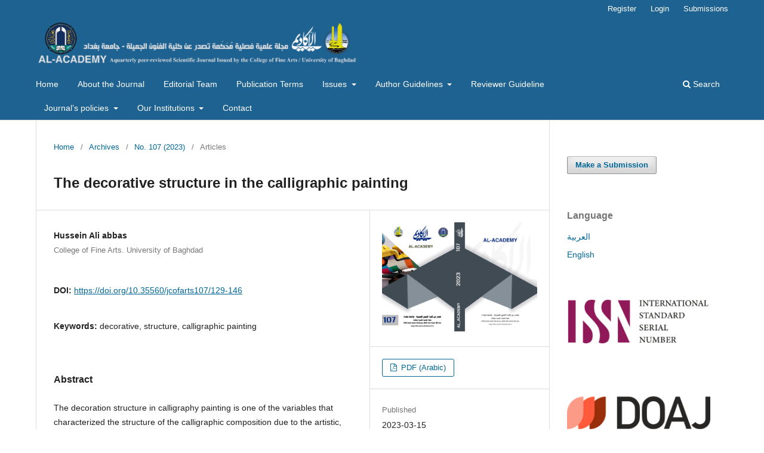

--- FILE ---
content_type: text/html; charset=utf-8
request_url: https://jcofarts.uobaghdad.edu.iq/index.php/jcofarts/article/view/1038
body_size: 15886
content:
<!DOCTYPE html>
<html lang="en" xml:lang="en">
<head>
	<meta charset="utf-8">
	<meta name="viewport" content="width=device-width, initial-scale=1.0">
	<title>
		The decorative structure in the calligraphic painting
							| Al-Academy 
			</title>

	
<link rel="icon" href="https://jcofarts.uobaghdad.edu.iq/public/journals/1/favicon_en_US.png">
<meta name="generator" content="Open Journal Systems 3.4.0.4">
<link rel="schema.DC" href="http://purl.org/dc/elements/1.1/" />
<meta name="DC.Creator.PersonalName" content="Hussein Ali abbas "/>
<meta name="DC.Date.created" scheme="ISO8601" content="2023-03-15"/>
<meta name="DC.Date.dateSubmitted" scheme="ISO8601" content="2022-07-05"/>
<meta name="DC.Date.issued" scheme="ISO8601" content="2023-03-15"/>
<meta name="DC.Date.modified" scheme="ISO8601" content="2023-03-15"/>
<meta name="DC.Description" xml:lang="ar" content="تُعد البنية التزويقية في اللوحة الخطية الحروفية من المتغيرات التي اتسمت بها بنية التكوين الحروفي بفعل الخواص الفنية والجمالية والتعبيرية لحروف الخط العربي والمتمثلة بالمرونة والمطاوعة وقابلية التشكيل، إذ أن التطور في فنون الخط العربي كان له دوراً كبيراً في إخراج اللوحة الخطية الحروفية ببنية تزويقية وبرؤى حداثية جديدة، لذلك حدد الباحث مشكلته بالتساؤل الآتي: ما البنية التزويقية في اللوحة الخطية الحروفية؟ وقد هدفت الدراسة للكشف عن البنية التزويقية في اللوحة الحروفية , في حين تناول الباحث في الفصل الثاني ثلاث مباحث , الأول (التزويقية المفهوم والمعنى) والمبحث الثاني (خصائص الحرف العربي البنائية في اللوحة الخطية الحروفية) والمبحث الثالث ( الأسس الجمالية في اللوحة الخطية الحروفية) ثم مؤشرات الاطار النظري والدراسات السابقة, فيما تناول الفصل الثالث إجراءات البحث, حيث اعتمد الباحث المنهج الوصفي التحليلي لمجتمع البحث وعينته بنسبة 10% ,واشتمل الفصل الرابع نتائج البحث وأهمها (اتسمت اللوحات الخطية الحروفية بالتوازن الشكلي )محققة أشكال ذات بناء تزويقي, اما أهم الاستنتاجات فهي (أن قابلية الحرف العربي واستجابته للتشكيل ساهم بتوظيفهِ لإنتاج لوحات خطية حروفية ذات بنى تزويقية) ثم التوصيات بالإفادة من نتائج وتوصيات البحث لرفد الباحثين والدارسين والكليات المختصة , واقترح الباحث دراسة ( الدلالة الشكلية للأثر التزويقي في اللوحة الخطية الحروفية)"/>
<meta name="DC.Description" xml:lang="en" content="The decoration structure in calligraphy painting is one of the variables that characterized the structure of the calligraphic composition due to the artistic, aesthetic and expressive properties of the letters of the Arabic calligraphy, which are represented by flexibility, compliance and the ability to form. Therefore, the researcher defined his problem by asking the following question: What is the decorative structure in the calligraphic painting? The study aimed to reveal the structure of the ornamentation in the calligraphy painting, while the researcher dealt with in the second chapter three sections, the first (the ornamental concept and meaning) and the second topic (the structural characteristics of the Arabic letter in the calligraphic calligraphy painting) and the third topic (the aesthetic foundations in the calligraphic calligraphy painting) and then Indicators of the theoretical framework and previous studies, while the third chapter dealt with the research procedures, where the researcher adopted the descriptive analytical approach of the research community and sampled it by 10%. (The ability of the Arabic letter and its response to formation contributed by employing it to produce calligraphic lettering paintings with lunar structures) and then recommendations to benefit from the results and findings of the research to support researchers, scholars and specialized colleges, and the researcher suggested a study (the formal significance of the trapping effect in the lettering calligraphy painting)."/>
<meta name="DC.Format" scheme="IMT" content="application/pdf"/>
<meta name="DC.Identifier" content="1038"/>
<meta name="DC.Identifier.pageNumber" content="129-146"/>
<meta name="DC.Identifier.DOI" content="10.35560/jcofarts107/129-146"/>
<meta name="DC.Identifier.URI" content="https://jcofarts.uobaghdad.edu.iq/index.php/jcofarts/article/view/1038"/>
<meta name="DC.Language" scheme="ISO639-1" content="en"/>
<meta name="DC.Rights" content="Copyright (c) 2023 Hussein Ali abbas "/>
<meta name="DC.Rights" content="https://creativecommons.org/licenses/by/4.0"/>
<meta name="DC.Source" content="Al-Academy "/>
<meta name="DC.Source.ISSN" content="2523-2029"/>
<meta name="DC.Source.Issue" content="107"/>
<meta name="DC.Source.URI" content="https://jcofarts.uobaghdad.edu.iq/index.php/jcofarts"/>
<meta name="DC.Subject" xml:lang="en" content="decorative, structure, calligraphic painting                     "/>
<meta name="DC.Subject" xml:lang="ar" content="البنية، التزويقية، اللوحة الخطية الحروفية"/>
<meta name="DC.Title" content="The decorative structure in the calligraphic painting"/>
<meta name="DC.Title.Alternative" xml:lang="ar" content="البنية التزويقية في اللوحة الخطية الحروفية"/>
<meta name="DC.Type" content="Text.Serial.Journal"/>
<meta name="DC.Type.articleType" content="Articles"/>
<meta name="gs_meta_revision" content="1.1"/>
<meta name="citation_journal_title" content="Al-Academy "/>
<meta name="citation_journal_abbrev" content="jcofarts"/>
<meta name="citation_issn" content="2523-2029"/> 
<meta name="citation_author" content="Hussein Ali abbas "/>
<meta name="citation_author_institution" content="College of Fine Arts. University of Baghdad"/>
<meta name="citation_title" content="The decorative structure in the calligraphic painting"/>
<meta name="citation_language" content="en"/>
<meta name="citation_date" content="2023/03/15"/>
<meta name="citation_issue" content="107"/>
<meta name="citation_firstpage" content="129"/>
<meta name="citation_lastpage" content="146"/>
<meta name="citation_doi" content="10.35560/jcofarts107/129-146"/>
<meta name="citation_abstract_html_url" content="https://jcofarts.uobaghdad.edu.iq/index.php/jcofarts/article/view/1038"/>
<meta name="citation_abstract" xml:lang="en" content="The decoration structure in calligraphy painting is one of the variables that characterized the structure of the calligraphic composition due to the artistic, aesthetic and expressive properties of the letters of the Arabic calligraphy, which are represented by flexibility, compliance and the ability to form. Therefore, the researcher defined his problem by asking the following question: What is the decorative structure in the calligraphic painting? The study aimed to reveal the structure of the ornamentation in the calligraphy painting, while the researcher dealt with in the second chapter three sections, the first (the ornamental concept and meaning) and the second topic (the structural characteristics of the Arabic letter in the calligraphic calligraphy painting) and the third topic (the aesthetic foundations in the calligraphic calligraphy painting) and then Indicators of the theoretical framework and previous studies, while the third chapter dealt with the research procedures, where the researcher adopted the descriptive analytical approach of the research community and sampled it by 10%. (The ability of the Arabic letter and its response to formation contributed by employing it to produce calligraphic lettering paintings with lunar structures) and then recommendations to benefit from the results and findings of the research to support researchers, scholars and specialized colleges, and the researcher suggested a study (the formal significance of the trapping effect in the lettering calligraphy painting)."/>
<meta name="citation_keywords" xml:lang="ar" content="البنية، التزويقية، اللوحة الخطية الحروفية"/>
<meta name="citation_pdf_url" content="https://jcofarts.uobaghdad.edu.iq/index.php/jcofarts/article/download/1038/842"/>
<meta name="citation_reference" content="Abdel-Fattah, R. (1973). Formation in the fine arts. Cairo: Arab Renaissance House."/>
<meta name="citation_reference" content="Abdalkarem Husaen, A. (2020). Formal Formation and its Semantic Projections in the Design Interior Spaces of the Daily newspapers Buildings: Araa Abdalkarem Husaen . Al-Academy Journal, (98), 325–342. https://doi.org/10.35560/jcofarts98/325-342"/>
<meta name="citation_reference" content="Al-Azzawi, H. R. (2004). Gravity in the structure of magazine designs. Baghdad: College of Arts, University of Baghdad."/>
<meta name="citation_reference" content="Al-Bahnassy, A. (1974). Theoretical studies in Arab art. Cairo: Egyptian General Book Authority."/>
<meta name="citation_reference" content="Al-Bahnasy, A. (1995). Dictionary of Arabic calligraphy terms and calligraphers. Beirut: Lebanon Library."/>
<meta name="citation_reference" content="Al-Farahidi, K. b. (2003). Al-Ain. Beirut: Scientific Books House."/>
<meta name="citation_reference" content="Al-Husseini, I. A. (1996). Technical training according to the basics of design. Baghdad: College of Arts, University of Baghdad."/>
<meta name="citation_reference" content="Al-Obaidi, M. J. (2004). Design relationships in linear painting. . Baghdad: College of Fine Arts, University of Baghdad."/>
<meta name="citation_reference" content="Al-Zuhairi, A. A. (2014). Design variations in calligraphy painting. Baghdad: College of Fine Arts, University of Baghdad."/>
<meta name="citation_reference" content="Daoud, A. R. (1996). Building rules for content semantics in linear formations. Baghdad: College of Arts, University of Baghdad."/>
<meta name="citation_reference" content="Haider, N. A. (1996). Analysis and composition in contemporary Iraqi painting. Baghdad: College of Arts, University of Baghdad."/>
<meta name="citation_reference" content="Herbert, R. (1983). Art presence. Baghdad: Ministry of Culture and Information."/>
<meta name="citation_reference" content="Internet. (n.d.). The comprehensive dictionary of meanings. Retrieved from www.almaany.com"/>
<meta name="citation_reference" content="Kazem, N. M. (2004). Installation systems in the Assyrian plastic arts and their reflections on contemporary Iraqi painting. Baghdad: College of Arts, University of Baghdad."/>
<meta name="citation_reference" content="K. Yaser, A. . (2022). Experimentation in the works of the artist Muhammad Al-Kinani&quot; an anaylytical study&quot;. Al-Academy Journal, (103), 225–240. https://doi.org/10.35560/jcofarts103/225-240"/>
<meta name="citation_reference" content="kadim sibahi,&amp;hassan 2022) space Efficiency in the Arabic calligraphy panel.AL -Academy Journal ( 104),73-90 https://doi.org/10.35560/jcofarts104/73-90"/>
<meta name="citation_reference" content="kadim sibahi,&amp;hassan 2022) space Efficiency in the Arabic calligraphy"/>
<meta name="citation_reference" content="https://doi.org/10.35560/jcofarts104/73-panel90 panel . Al .Academy Journal(104), 73-90"/>
<meta name="citation_reference" content="linguistic, G. o. (1989). Basic arabic dictionary. Egypt: Arab Organization for Education, Culture and Media."/>
<meta name="citation_reference" content="Maalouf, L. (1986). Al-Munajjid in language and media. Lebanon: Dar Al Sharq."/>
<meta name="citation_reference" content="Marie, A. (1994). The simile in the letter in Islamic literature. Fikrun wa Fann magazine , Albert Taylor Publications."/>
<meta name="citation_reference" content="Masoud, G. (1992). Al-Raed Dictionary. The House of Science for Millions."/>
<meta name="citation_reference" content="Nathan, N. (1987). The dialogue of vision is an introduction to artistic taste and aesthetic experience. Baghdad: Dar Al-Mamoun."/>
<meta name="citation_reference" content="Nobler, N. (1987). Vision Dialogue, an introduction to art tasting and aesthetic experience. Baghdad: Dar Al-Mamoun for translation and publishing."/>
<meta name="citation_reference" content="Okasha, T. (1981). Aesthetic values in Islamic architecture. Cairo: Dar Almaearif."/>
<meta name="citation_reference" content="Qutb, M. (1983). Islamic art curriculum. Beirut: Dar Alshuruq."/>
<meta name="citation_reference" content="radhy Ghadheb, M., &amp; Abdul Hussein Mohsen, A. (2020). expressive modulation in calligraphic configurations: Mohammed radhy GhadhebAli Abdul Hussein Mohsen, . Al-Academy Journal, (96), 325–340. https://doi.org/10.35560/jcofarts96/325-340"/>
<meta name="citation_reference" content="Saleh, Q. H. (1981). Creativity in art. Baghdad: Dar Al Rasheed."/>
<meta name="citation_reference" content="Saliba, J. (1982). Philosophical Dictionary. Lebanon: Lebanese Book House."/>
<meta name="citation_reference" content="Shahwan, M. M.-M. (2019). Letters as a plastic element in modern Arab art. Journal of Educational Sciences, South Valley University, College of Education."/>
<meta name="citation_reference" content="Saad Adnan Al-Hindawi, A. (2022). color methodology to Re-reading the musical notes. Al-Academy, (106), 39–58. https://doi.org/10.35560/jcofarts106/39-58"/>
<meta name="citation_reference" content="Faisal Mosa Al Nawab, R. (2022). The art of adornment and make-up in the ancient civilizations of Mesopotamia and the old country of Yemen as a model. Al-Academy, (106), 149–166. https://doi.org/10.35560/jcofarts106/149-166"/>
<meta name="citation_reference" content="jirjis Nehme, A., &amp; Naima Obaid, A. (2022). Visual effects in contemporary animation design. Al-Academy, (106), 407–430. https://doi.org/10.35560/jcofarts106/407-430"/>
<meta name="citation_reference" content="behnam yashoa, frdos . (2022). The dialectic of religious and worldly reality in Maher Harbi’s drawings. Al-Academy, (104), 5–18. https://doi.org/10.35560/jcofarts104/5-18"/>
<meta name="citation_reference" content="Nafal Mahdi, H. . (2022). The prospects ability of contemporary epistemology for signification internal construction of plastic artwork. Al-Academy, (104), 173–190. https://doi.org/10.35560/jcofarts104/173-190"/>
<meta name="citation_reference" content="ELMAHI, Z. (2022). Art as a therapy to relieve symptoms of Attention Deficit/Hyperactivity Disorder (ADHD), in children. Al-Academy, (106), 167–186. https://doi.org/10.35560/jcofarts106/167-186"/>
<meta name="citation_reference" content="bint Mohammad AlMutairi, S., &amp; bint Ayed Alharbi , R. (2022). Inventory of Saudi youth trends towards choosing fashion accessories. Al-Academy, (106), 205–230. https://doi.org/10.35560/jcofarts106/205-230"/>
<meta name="citation_reference" content="Saleh Moraished, L., &amp; Saleh Al-Saleh, M. (2022). The Relationship Between Using Diverse Materials to the Intellectual Context’s in the Art of Contemporary Ceramic. Al-Academy, (106), 253–270. https://doi.org/10.35560/jcofarts106/253-270"/>
<meta name="citation_reference" content="mohammed Alamri, M., &amp; bint Mansour Abdul Aziz aljadid, M. (2022). Printmaking Techniques to Enable People with Visual Impairment to Taste Print Artworks. Al-Academy, (106), 297–318. https://doi.org/10.35560/jcofarts106/297-318"/>
<meta name="citation_reference" content="Gharsan Alshehri, H. . (2022). Role Of the Interactive Public Sculpture in Increasing Physical Activity . Al-Academy, (105), 57–80. https://doi.org/10.35560/jcofarts105/57-80"/>
<meta name="citation_reference" content="Ibrahim Alhulwah, N. ., Saud Alrasheed, E. ., &amp; Almokhtar Lahyani, S. . (2022). The semiotics of the visual image of women in the discourse of empowerment, Saudi Arabia Kingdom as a model. Al-Academy, (103), 25–42. https://doi.org/10.35560/jcofarts103/25-42"/>
<meta name="citation_reference" content="Ahmad allaoui, L. . (2022). Textual thresholds and its Aesthetic in history: &quot;Mamo Zain&quot; by its author, the famous Kurdish poet Sheikh Ahmad Al-Khani, deceased (1118 AH / 707 AD), translated by Sheikh Dr. Muhammad Saeed Ramadan al-Bouti. Research on the connotation and manifestations of interconnection. Al-Academy, (103), 73–92. https://doi.org/10.35560/jcofarts103/73-92"/>
<meta name="citation_reference" content="mohamed Dammak, K. (2022). Transformations of the body from traditional expression to subjectivity : Marina Abramivic as a model. Al-Academy, (103), 149–164. https://doi.org/10.35560/jcofarts103/149-164"/>
<meta name="citation_reference" content="shafee, wafa H., &amp; aboabat, A. A. (2021). Recycling waste toys to accessories suggested uniform for educational units in kindergarten stages. Al-Academy, (102), 63–80. https://doi.org/10.35560/jcofarts102/63-80"/>
<meta name="citation_reference" content="Ebraheem Mongy, Y. ., Amer Al-Hajri, S. ., &amp; Al Mardhoof Al Saadi, N. . (2021). Inspiring heritage and symbols of local identity in contemporary Omani Graphic Art. Al-Academy, (102), 81–104. https://doi.org/10.35560/jcofarts102/81-104"/>
<meta name="citation_reference" content="Nasser AL Nahari , N. . (2021). The Role of Contemporary Interactive Art Works Economically and Culturally &quot;An Analytical Study&quot;. Al-Academy, (102), 123–144. https://doi.org/10.35560/jcofarts102/123-144"/>
<meta name="citation_reference" content="Kalied Talib Alsamurai, A. . (2021). The communicative education of fine arts in the COVID-19 crisis and its manifestations in the modernization of the works of the Iraqi painter &quot;Nabil Ali as a model&quot;. Al-Academy, (102), 207–222. https://doi.org/10.35560/jcofarts102/207-222"/>
<meta name="citation_reference" content="Daryanavard (al-ghaisi), Z., Balavi, R., &amp; M. Bataineh, A. (2021). The Communicative Functions in The Speech of The UAE National Anthem in The Light of The Eloquence of The Audience. Al-Academy, (101), 145–156. https://doi.org/10.35560/jcofarts101/145-156"/>
<meta name="citation_reference" content="Abdullah Al-Qudairi, T. (2021). Designing Clothes that Meet the Functional and Aesthetic Needs of Children with Hip Dislocation. Al-Academy, (101), 157–184. https://doi.org/10.35560/jcofarts101/157-184"/>
<meta name="citation_reference" content="Abdulaziz Alfadda, A. (2021). Utilization of Design Principles of Nature in Innovating Contemporary Metal Products. Al-Academy, (101), 203–226. https://doi.org/10.35560/jcofarts101/203-226"/>
<meta name="citation_reference" content="Daryanavard, Z., Balavi, R., &amp; Khezri, A. (2021). Semantic functions of repetitive synthesis in Adnan al-Sayegh’s poetry. Al-Academy, (100), 233–246. https://doi.org/10.35560/jcofarts100/233-246"/>
<meta name="citation_reference" content="Hassan Abu Hasna, R. (2021). The Utilization of Arabic Calligraphy to Inspire Modern Arabic Type Designs. Al-Academy, (100), 277–304. https://doi.org/10.35560/jcofarts100/277-304"/>
<meta name="citation_reference" content="Aldaawani, R. F. (2021). The semiotic of the Islamic blazon - a related analytical study between the Islamic blazon and its publicity message. Al-Academy, (100), 319–336. https://doi.org/10.35560/jcofarts100/319-336"/>
<meta name="citation_reference" content="Wafa Hassan, S., &amp; Marram Zaid, A.-H. (2021). Sustainability by recycling palm waste in designing women’s belts. Al-Academy, (100), 337–356. https://doi.org/10.35560/jcofarts100/337-356"/>
<meta name="citation_reference" content="Kazem Odeh, R., &amp; Khalaf Hussain, S. (2021). The effectiveness of media communication and its problems in the contemporary theatrical presentation. Al-Academy, (99), 155–168. https://doi.org/10.35560/jcofarts99/155-168"/>
<meta name="citation_reference" content="Saud Al-Hazza, H. (2021). Study of the participation of Saudi women in official visual arts exhibitions &quot;Contemporary Saudi Art Exhibition as an Example&quot;. Al-Academy, (99), 311–328. https://doi.org/10.35560/jcofarts99/311-328"/>
<meta name="citation_reference" content="Ali Ahmed Abdel Rahman, R. (2021). Making use of economical design techniques and materials in implementing cosmetic supplements to the interior spaces of the dwelling. Al-Academy, (99), 329–348. https://doi.org/10.35560/jcofarts99/329-348"/>
<meta name="citation_reference" content="Al Saadi, N. (2021). Variables related to the performance styles of batik art to achieve linear tactile effects in the printmaking. Al-Academy, (99), 349–364. https://doi.org/10.35560/jcofarts99/349-364"/>
<meta name="citation_reference" content="Saad Algarni, M. (2021). Virtual Art Exhibitions In Times Of The Corona Pandemic. Al-Academy, (99), 441–480. https://doi.org/10.35560/jcofarts99/441-480"/>
<meta name="citation_reference" content="Abduljabbar AlEssa, A. (2020). Simulation As One Of The Tools Of Visual Thinking And Its Effect On Developing Drawing And Design Skills To Produce Innovative Artworks. Al-Academy, (98), 235–254. https://doi.org/10.35560/jcofarts98/235-254"/>
<meta name="citation_reference" content="Mohammed Al-Mutairi, S., Yousef Altwaijri, B., Yousef Al-Ali, R., &amp; Abdul Hakim Almoqrin, S. (2020). Designing an E-marketing Website for Sustainable Fashion. Al-Academy, (98), 271–286. https://doi.org/10.35560/jcofarts98/271-286"/>
<meta name="citation_reference" content="A.A. FEDA, L. (2020). GIRL’S TRADITIONA COSTUME IN MAKKAH AL MUKARRAMAH _ KINGDOM OF SAUDI ARABIA”. Al-Academy, (98), 305–324. https://doi.org/10.35560/jcofarts98/305-324"/>
<meta name="citation_reference" content="Abdulhafeez, N. (2020). Novel Coronavirus Pandemic as it is Expressed by Children in Their Drawings On-line: An Analytical Study. Al-Academy, (98), 413–434. https://doi.org/10.35560/jcofarts98/413-434"/>
<meta name="citation_reference" content="Almamari, B. M. (2020). Appearance and Decay of Split-brain Theory to Explain Human Artistic Activity: A Historical Review. Al-Academy, (97), 261–270. https://doi.org/10.35560/jcofarts97/261-270"/>
<meta name="citation_reference" content="Abdulhafeez, N. (2020). The Philosophy of Beauty and Aesthetic Tasting in the Story of Yusuf, peace be upon him, with the Al-Azeez’s Wife in light of the sayings of Ancient Philosophers and Modernists. Al-Academy, (97), 241–260. https://doi.org/10.35560/jcofarts97/241-260"/>
<meta name="citation_reference" content="O Alzahrani, M. (2020). The Image of Women in Arab Media Advertisements. Al-Academy, (97), 299–320. https://doi.org/10.35560/jcofarts97/299-320"/>
<meta name="citation_reference" content="Abdulghaffar Feda, L. (2020). Recycling evening dresses into modern dresses with traditional features. Al-Academy, (97), 321–342. https://doi.org/10.35560/jcofarts97/321-342"/>
<meta name="citation_reference" content="Saud Alrasheed, E. (2020). Digitization is a contemporary reality and its importance in the Saudi plastic arts. Al-Academy, (96), 213–228. https://doi.org/10.35560/jcofarts96/213-228"/>
<meta name="citation_reference" content="Mohammed Alamri, M. (2020). Inspiration Of Typed Paintings From Folk Architecture In Asir Region. Al-Academy, (96), 229–250. https://doi.org/10.35560/jcofarts96/229-250"/>
<meta name="citation_reference" content="Murshed Alharbi, M., Alahmad, H., &amp; Alsenan, M. (2020). Saudi society’s trends towards visiting museums and art galleries. Al-Academy, (96), 251–272. https://doi.org/10.35560/jcofarts96/251-272"/>
<meta name="citation_reference" content="kadim oda, russil, &amp; fuad fadhel, L. (2020). Techniques of Acting Performance in Fantasy Theatrical Show. Al-Academy, (95), 5–18. https://doi.org/10.35560/jcofarts95/5-18"/>
<meta name="citation_reference" content="Mohammed taleb al dweik, S., abu taleb, S., &amp; saber, M. (2020). The Role of the Passive Conditioning in Achieving Thermal Comfort in Temporary Hotel Units. Al-Academy, (95), 243–272. https://doi.org/10.35560/jcofarts95/243-272"/>
<meta name="citation_reference" content="Ibrahim Bin Hamdan, N. (2019). Creativity in the Draping on the mannequin of Young Girls Victorian Fashion between 1860-1890. Al-Academy, (94), 73–96. https://doi.org/10.35560/jcofarts94/73-96"/>
<meta name="citation_reference" content="Nassar Alajaji, T., &amp; Abdulazez Almogren, H. (2019). The Effect of The Illustration Program on Fashion Design Inspired by Historical Costumes:. Al-Academy, (94), 97–114. https://doi.org/10.35560/jcofarts94/97-114"/>
<meta name="citation_reference" content="Nassar Alajaji, T., &amp; Mohammed Alfulaij, W. (2019). Revival of the Heritage Using Porcelain Units Inspired by Traditional Sadou Decoration and Kufic Calligraphy in Fashion Design. Al-Academy, (92), 253–270. https://doi.org/10.35560/jcofarts92/253-270"/>
<meta name="citation_reference" content="Nawi, K. (2019). Time in the Cinema.The Two Films (The Knife and The Deceived) -A Model. Al-Academy, (91), 49–64. https://doi.org/10.35560/jcofarts91/49-64"/>
<meta name="citation_reference" content="alsayed Mustafa jawad ahmed, B. (2016). The Instagram from a media tool to a marketing tool. Al-Academy, (74), 195–212. https://doi.org/10.35560/jcofarts74/195-212"/>
<meta name="citation_reference" content="Khaled Taleb Al Samurai, A. (2018). The educational means used by teachers of art education in primary schools. Al-Academy, (89), 229–240. https://doi.org/10.35560/jcofarts89/229-240"/>
<meta name="citation_reference" content="Jassem Mohammed, N., &amp; Taha yaseen, E. (2017). Structural Systems In The Design Of World Magazine Covers. Al-Academy, (86), 149–164. https://doi.org/10.35560/jcofarts86/149-164"/>
<meta name="citation_reference" content="al-Khalidi, A. S. (2017). The reality of interior design of Sharjah mosques and the possibility of development - selected models. Al-Academy, (83), 247–267. https://doi.org/10.35560/jcofarts83/247-267"/>
<meta name="citation_reference" content="kadim oda, R. (2016). Actor performance features in the types of theatrical silent. Al-Academy, (79), 225–238. https://doi.org/10.35560/jcofarts79/225-238"/>
<meta name="citation_reference" content="kadim oda, R. (2016). Indicative coding of the actor’s performance in the Iraqi theater show. Al-Academy, (77), 63–74. https://doi.org/10.35560/jcofarts77/63-74"/>
	<link rel="stylesheet" href="https://jcofarts.uobaghdad.edu.iq/index.php/jcofarts/$$$call$$$/page/page/css?name=stylesheet" type="text/css" /><link rel="stylesheet" href="https://jcofarts.uobaghdad.edu.iq/index.php/jcofarts/$$$call$$$/page/page/css?name=font" type="text/css" /><link rel="stylesheet" href="https://jcofarts.uobaghdad.edu.iq/lib/pkp/styles/fontawesome/fontawesome.css?v=3.4.0.4" type="text/css" /><link rel="stylesheet" href="https://jcofarts.uobaghdad.edu.iq/plugins/generic/doiInSummary/styles/doi.css?v=3.4.0.4" type="text/css" /><link rel="stylesheet" href="https://jcofarts.uobaghdad.edu.iq/plugins/generic/editorialTeam/css/frontend.css?v=3.4.0.4" type="text/css" /><link rel="stylesheet" href="https://jcofarts.uobaghdad.edu.iq/plugins/generic/frontendStatistics/css/frontend.css?v=3.4.0.4" type="text/css" /><link rel="stylesheet" href="https://jcofarts.uobaghdad.edu.iq/plugins/generic/frontendStatistics/css/jvectormap.css?v=3.4.0.4" type="text/css" /><link rel="stylesheet" href="https://jcofarts.uobaghdad.edu.iq/plugins/generic/orcidProfile/css/orcidProfile.css?v=3.4.0.4" type="text/css" /><link rel="stylesheet" href="https://jcofarts.uobaghdad.edu.iq/plugins/generic/citationStyleLanguage/css/citationStyleLanguagePlugin.css?v=3.4.0.4" type="text/css" />
</head>
<body class="pkp_page_article pkp_op_view has_site_logo" dir="ltr">

	<div class="pkp_structure_page">

				<header class="pkp_structure_head" id="headerNavigationContainer" role="banner">
						
 <nav class="cmp_skip_to_content" aria-label="Jump to content links">
	<a href="#pkp_content_main">Skip to main content</a>
	<a href="#siteNav">Skip to main navigation menu</a>
		<a href="#pkp_content_footer">Skip to site footer</a>
</nav>

			<div class="pkp_head_wrapper">

				<div class="pkp_site_name_wrapper">
					<button class="pkp_site_nav_toggle">
						<span>Open Menu</span>
					</button>
										<div class="pkp_site_name">
																<a href="						https://jcofarts.uobaghdad.edu.iq/index.php/jcofarts/index
					" class="is_img">
							<img src="https://jcofarts.uobaghdad.edu.iq/public/journals/1/pageHeaderLogoImage_en.png" width="2421" height="354" alt="Al-Academy " />
						</a>
										</div>
				</div>

				
				<nav class="pkp_site_nav_menu" aria-label="Site Navigation">
					<a id="siteNav"></a>
					<div class="pkp_navigation_primary_row">
						<div class="pkp_navigation_primary_wrapper">
																				<ul id="navigationPrimary" class="pkp_navigation_primary pkp_nav_list">
								<li class="">
				<a href="https://jcofarts.uobaghdad.edu.iq/index.php/jcofarts">
					Home
				</a>
							</li>
								<li class="">
				<a href="https://jcofarts.uobaghdad.edu.iq/index.php/jcofarts/about">
					About the Journal
				</a>
							</li>
								<li class="">
				<a href="https://jcofarts.uobaghdad.edu.iq/index.php/jcofarts/about/editorialTeam">
					Editorial Team
				</a>
							</li>
								<li class="">
				<a href="https://jcofarts.uobaghdad.edu.iq/index.php/jcofarts/Publication">
					Publication Terms
				</a>
							</li>
								<li class="">
				<a href="https://jcofarts.uobaghdad.edu.iq/index.php/jcofarts/Issues">
					Issues
				</a>
									<ul>
																					<li class="">
									<a href="https://jcofarts.uobaghdad.edu.iq/index.php/jcofarts/issue/current">
										Current Issue
									</a>
								</li>
																												<li class="">
									<a href="https://jcofarts.uobaghdad.edu.iq/index.php/jcofarts/specialissues">
										Special Issues
									</a>
								</li>
																												<li class="">
									<a href="https://jcofarts.uobaghdad.edu.iq/index.php/jcofarts/issue/archive">
										Archives
									</a>
								</li>
																		</ul>
							</li>
								<li class="">
				<a href="https://jcofarts.uobaghdad.edu.iq/index.php/jcofarts/AuthorGuidelines">
					Author Guidelines
				</a>
									<ul>
																					<li class="">
									<a href="https://jcofarts.uobaghdad.edu.iq/index.php/jcofarts/AuthorGuide">
										Author Guideline
									</a>
								</li>
																												<li class="">
									<a href="https://jcofarts.uobaghdad.edu.iq/public/files/e4b38d9b-15b5-4de9-9224-c9b321f6eb8b.docx">
										Paper Format (Template)
									</a>
								</li>
																												<li class="">
									<a href="https://jcofarts.uobaghdad.edu.iq/index.php/jcofarts/libraryFiles/downloadPublic/30">
										Copyright form
									</a>
								</li>
																												<li class="">
									<a href="https://jcofarts.uobaghdad.edu.iq/index.php/jcofarts/fee">
										Publication fees
									</a>
								</li>
																												<li class="">
									<a href="https://jcofarts.uobaghdad.edu.iq/index.php/jcofarts/Process">
										Peer Review Process
									</a>
								</li>
																		</ul>
							</li>
								<li class="">
				<a href="https://jcofarts.uobaghdad.edu.iq/index.php/jcofarts/Reviewer">
					Reviewer Guideline
				</a>
							</li>
								<li class="">
				<a href="https://jcofarts.uobaghdad.edu.iq/index.php/jcofarts/policies">
					Journal’s policies 
				</a>
									<ul>
																					<li class="">
									<a href="https://jcofarts.uobaghdad.edu.iq/index.php/jcofarts/Indexing">
										Abstracting, Indexing and Membership
									</a>
								</li>
																												<li class="">
									<a href="https://jcofarts.uobaghdad.edu.iq/index.php/jcofarts/Ethics">
										Publication Ethics
									</a>
								</li>
																												<li class="">
									<a href="https://jcofarts.uobaghdad.edu.iq/index.php/jcofarts/PrivacyStatement">
										Privacy Statement
									</a>
								</li>
																												<li class="">
									<a href="https://jcofarts.uobaghdad.edu.iq/index.php/jcofarts/Complaint">
										Complaints policy
									</a>
								</li>
																												<li class="">
									<a href="https://jcofarts.uobaghdad.edu.iq/index.php/jcofarts/open">
										Open Access Policy
									</a>
								</li>
																												<li class="">
									<a href="https://jcofarts.uobaghdad.edu.iq/index.php/jcofarts/Plagiarismpolicy">
										Plagiarism policy
									</a>
								</li>
																												<li class="">
									<a href="https://jcofarts.uobaghdad.edu.iq/index.php/jcofarts/Archivepolicy">
										Archive policy
									</a>
								</li>
																												<li class="">
									<a href="https://jcofarts.uobaghdad.edu.iq/index.php/jcofarts/Peerreviewpolicy">
										Peer review policy
									</a>
								</li>
																		</ul>
							</li>
								<li class="">
				<a href="https://jcofarts.uobaghdad.edu.iq/index.php/jcofarts/Institutions">
					Our Institutions
				</a>
									<ul>
																					<li class="">
									<a href="http://mohesr.gov.iq/en/">
										Ministry of Higher Education & Scientific Research
									</a>
								</li>
																												<li class="">
									<a href="https://en.uobaghdad.edu.iq/?page_id=15421">
										University of Baghdad
									</a>
								</li>
																												<li class="">
									<a href="https://cofarts.uobaghdad.edu.iq/">
										College of Fine Arts
									</a>
								</li>
																		</ul>
							</li>
								<li class="">
				<a href="https://jcofarts.uobaghdad.edu.iq/index.php/jcofarts/about/contact">
					Contact
				</a>
							</li>
			</ul>

				

																						<div class="pkp_navigation_search_wrapper">
									<a href="https://jcofarts.uobaghdad.edu.iq/index.php/jcofarts/search" class="pkp_search pkp_search_desktop">
										<span class="fa fa-search" aria-hidden="true"></span>
										Search
									</a>
								</div>
													</div>
					</div>
					<div class="pkp_navigation_user_wrapper" id="navigationUserWrapper">
							<ul id="navigationUser" class="pkp_navigation_user pkp_nav_list">
								<li class="profile">
				<a href="https://jcofarts.uobaghdad.edu.iq/index.php/jcofarts/user/register">
					Register
				</a>
							</li>
								<li class="profile">
				<a href="https://jcofarts.uobaghdad.edu.iq/index.php/jcofarts/login">
					Login
				</a>
							</li>
								<li class="profile">
				<a href="https://jcofarts.uobaghdad.edu.iq/index.php/jcofarts/about/submissions">
					Submissions
				</a>
							</li>
										</ul>

					</div>
				</nav>
			</div><!-- .pkp_head_wrapper -->
		</header><!-- .pkp_structure_head -->

						<div class="pkp_structure_content has_sidebar">
			<div class="pkp_structure_main" role="main">
				<a id="pkp_content_main"></a>

<div class="page page_article">
			<nav class="cmp_breadcrumbs" role="navigation" aria-label="You are here:">
	<ol>
		<li>
			<a href="https://jcofarts.uobaghdad.edu.iq/index.php/jcofarts/index">
				Home
			</a>
			<span class="separator">/</span>
		</li>
		<li>
			<a href="https://jcofarts.uobaghdad.edu.iq/index.php/jcofarts/issue/archive">
				Archives
			</a>
			<span class="separator">/</span>
		</li>
					<li>
				<a href="https://jcofarts.uobaghdad.edu.iq/index.php/jcofarts/issue/view/84">
					No. 107 (2023)
				</a>
				<span class="separator">/</span>
			</li>
				<li class="current" aria-current="page">
			<span aria-current="page">
									Articles
							</span>
		</li>
	</ol>
</nav>
	
		  	 <article class="obj_article_details">

		
	<h1 class="page_title">
		The decorative structure in the calligraphic painting
	</h1>

	
	<div class="row">
		<div class="main_entry">

							<section class="item authors">
					<h2 class="pkp_screen_reader">Authors</h2>
					<ul class="authors">
											<li>
							<span class="name">
								Hussein Ali abbas 
							</span>
															<span class="affiliation">
									College of Fine Arts. University of Baghdad
																	</span>
																																		</li>
										</ul>
				</section>
			
																	<section class="item doi">
					<h2 class="label">
												DOI:
					</h2>
					<span class="value">
						<a href="https://doi.org/10.35560/jcofarts107/129-146">
							https://doi.org/10.35560/jcofarts107/129-146
						</a>
					</span>
				</section>
			

									<section class="item keywords">
				<h2 class="label">
										Keywords:
				</h2>
				<span class="value">
											decorative, structure, calligraphic painting                     									</span>
			</section>
			
										<section class="item abstract">
					<h2 class="label">Abstract</h2>
					<p>The decoration structure in calligraphy painting is one of the variables that characterized the structure of the calligraphic composition due to the artistic, aesthetic and expressive properties of the letters of the Arabic calligraphy, which are represented by flexibility, compliance and the ability to form. Therefore, the researcher defined his problem by asking the following question: What is the decorative structure in the calligraphic painting? The study aimed to reveal the structure of the ornamentation in the calligraphy painting, while the researcher dealt with in the second chapter three sections, the first (the ornamental concept and meaning) and the second topic (the structural characteristics of the Arabic letter in the calligraphic calligraphy painting) and the third topic (the aesthetic foundations in the calligraphic calligraphy painting) and then Indicators of the theoretical framework and previous studies, while the third chapter dealt with the research procedures, where the researcher adopted the descriptive analytical approach of the research community and sampled it by 10%. (The ability of the Arabic letter and its response to formation contributed by employing it to produce calligraphic lettering paintings with lunar structures) and then recommendations to benefit from the results and findings of the research to support researchers, scholars and specialized colleges, and the researcher suggested a study (the formal significance of the trapping effect in the lettering calligraphy painting).</p>
				</section>
			
			
<style>
.article_information {
    background: #ededed;
    padding: 10px;
    margin-top: 1.5em;
    margin-bottom: 1.5em;
}
</style>


						
																			
										<section class="item references">
					<h2 class="label">
						References
					</h2>
					<div class="value">
																					<p>Abdel-Fattah, R. (1973). Formation in the fine arts. Cairo: Arab Renaissance House. </p>
															<p>Abdalkarem Husaen, A. (2020). Formal Formation and its Semantic Projections in the Design Interior Spaces of the Daily newspapers Buildings: Araa Abdalkarem Husaen . Al-Academy Journal, (98), 325–342. <a href="https://doi.org/10.35560/jcofarts98/325-342">https://doi.org/10.35560/jcofarts98/325-342</a> </p>
															<p>Al-Azzawi, H. R. (2004). Gravity in the structure of magazine designs. Baghdad: College of Arts, University of Baghdad. </p>
															<p>Al-Bahnassy, A. (1974). Theoretical studies in Arab art. Cairo: Egyptian General Book Authority. </p>
															<p>Al-Bahnasy, A. (1995). Dictionary of Arabic calligraphy terms and calligraphers. Beirut: Lebanon Library. </p>
															<p>Al-Farahidi, K. b. (2003). Al-Ain. Beirut: Scientific Books House. </p>
															<p>Al-Husseini, I. A. (1996). Technical training according to the basics of design. Baghdad: College of Arts, University of Baghdad. </p>
															<p>Al-Obaidi, M. J. (2004). Design relationships in linear painting. . Baghdad: College of Fine Arts, University of Baghdad. </p>
															<p>Al-Zuhairi, A. A. (2014). Design variations in calligraphy painting. Baghdad: College of Fine Arts, University of Baghdad. </p>
															<p>Daoud, A. R. (1996). Building rules for content semantics in linear formations. Baghdad: College of Arts, University of Baghdad. </p>
															<p>Haider, N. A. (1996). Analysis and composition in contemporary Iraqi painting. Baghdad: College of Arts, University of Baghdad. </p>
															<p>Herbert, R. (1983). Art presence. Baghdad: Ministry of Culture and Information. </p>
															<p>Internet. (n.d.). The comprehensive dictionary of meanings. Retrieved from www.almaany.com </p>
															<p>Kazem, N. M. (2004). Installation systems in the Assyrian plastic arts and their reflections on contemporary Iraqi painting. Baghdad: College of Arts, University of Baghdad. </p>
															<p>K. Yaser, A. . (2022). Experimentation in the works of the artist Muhammad Al-Kinani" an anaylytical study". Al-Academy Journal, (103), 225–240. <a href="https://doi.org/10.35560/jcofarts103/225-240">https://doi.org/10.35560/jcofarts103/225-240</a> </p>
															<p>kadim sibahi,&amp;hassan 2022) space Efficiency in the Arabic calligraphy panel.AL -Academy Journal ( 104),73-90 <a href="https://doi.org/10.35560/jcofarts104/73-90">https://doi.org/10.35560/jcofarts104/73-90</a> </p>
															<p>kadim sibahi,&amp;hassan 2022) space Efficiency in the Arabic calligraphy </p>
															<p><a href="https://doi.org/10.35560/jcofarts104/73-panel90">https://doi.org/10.35560/jcofarts104/73-panel90</a> panel . Al .Academy Journal(104), 73-90 </p>
															<p>linguistic, G. o. (1989). Basic arabic dictionary. Egypt: Arab Organization for Education, Culture and Media. </p>
															<p>Maalouf, L. (1986). Al-Munajjid in language and media. Lebanon: Dar Al Sharq. </p>
															<p>Marie, A. (1994). The simile in the letter in Islamic literature. Fikrun wa Fann magazine , Albert Taylor Publications. </p>
															<p>Masoud, G. (1992). Al-Raed Dictionary. The House of Science for Millions. </p>
															<p>Nathan, N. (1987). The dialogue of vision is an introduction to artistic taste and aesthetic experience. Baghdad: Dar Al-Mamoun. </p>
															<p>Nobler, N. (1987). Vision Dialogue, an introduction to art tasting and aesthetic experience. Baghdad: Dar Al-Mamoun for translation and publishing. </p>
															<p>Okasha, T. (1981). Aesthetic values in Islamic architecture. Cairo: Dar Almaearif. </p>
															<p>Qutb, M. (1983). Islamic art curriculum. Beirut: Dar Alshuruq. </p>
															<p>radhy Ghadheb, M., &amp; Abdul Hussein Mohsen, A. (2020). expressive modulation in calligraphic configurations: Mohammed radhy GhadhebAli Abdul Hussein Mohsen, . Al-Academy Journal, (96), 325–340. <a href="https://doi.org/10.35560/jcofarts96/325-340">https://doi.org/10.35560/jcofarts96/325-340</a> </p>
															<p>Saleh, Q. H. (1981). Creativity in art. Baghdad: Dar Al Rasheed. </p>
															<p>Saliba, J. (1982). Philosophical Dictionary. Lebanon: Lebanese Book House. </p>
															<p>Shahwan, M. M.-M. (2019). Letters as a plastic element in modern Arab art. Journal of Educational Sciences, South Valley University, College of Education. </p>
															<p>Saad Adnan Al-Hindawi, A. (2022). color methodology to Re-reading the musical notes. Al-Academy, (106), 39–58. <a href="https://doi.org/10.35560/jcofarts106/39-58">https://doi.org/10.35560/jcofarts106/39-58</a> </p>
															<p>Faisal Mosa Al Nawab, R. (2022). The art of adornment and make-up in the ancient civilizations of Mesopotamia and the old country of Yemen as a model. Al-Academy, (106), 149–166. <a href="https://doi.org/10.35560/jcofarts106/149-166">https://doi.org/10.35560/jcofarts106/149-166</a> </p>
															<p>jirjis Nehme, A., &amp; Naima Obaid, A. (2022). Visual effects in contemporary animation design. Al-Academy, (106), 407–430. <a href="https://doi.org/10.35560/jcofarts106/407-430">https://doi.org/10.35560/jcofarts106/407-430</a> </p>
															<p>behnam yashoa, frdos . (2022). The dialectic of religious and worldly reality in Maher Harbi’s drawings. Al-Academy, (104), 5–18. <a href="https://doi.org/10.35560/jcofarts104/5-18">https://doi.org/10.35560/jcofarts104/5-18</a> </p>
															<p>Nafal Mahdi, H. . (2022). The prospects ability of contemporary epistemology for signification internal construction of plastic artwork. Al-Academy, (104), 173–190. <a href="https://doi.org/10.35560/jcofarts104/173-190">https://doi.org/10.35560/jcofarts104/173-190</a> </p>
															<p>ELMAHI, Z. (2022). Art as a therapy to relieve symptoms of Attention Deficit/Hyperactivity Disorder (ADHD), in children. Al-Academy, (106), 167–186. <a href="https://doi.org/10.35560/jcofarts106/167-186">https://doi.org/10.35560/jcofarts106/167-186</a> </p>
															<p>bint Mohammad AlMutairi, S., &amp; bint Ayed Alharbi , R. (2022). Inventory of Saudi youth trends towards choosing fashion accessories. Al-Academy, (106), 205–230. <a href="https://doi.org/10.35560/jcofarts106/205-230">https://doi.org/10.35560/jcofarts106/205-230</a> </p>
															<p>Saleh Moraished, L., &amp; Saleh Al-Saleh, M. (2022). The Relationship Between Using Diverse Materials to the Intellectual Context’s in the Art of Contemporary Ceramic. Al-Academy, (106), 253–270. <a href="https://doi.org/10.35560/jcofarts106/253-270">https://doi.org/10.35560/jcofarts106/253-270</a> </p>
															<p>mohammed Alamri, M., &amp; bint Mansour Abdul Aziz aljadid, M. (2022). Printmaking Techniques to Enable People with Visual Impairment to Taste Print Artworks. Al-Academy, (106), 297–318. <a href="https://doi.org/10.35560/jcofarts106/297-318">https://doi.org/10.35560/jcofarts106/297-318</a> </p>
															<p>Gharsan Alshehri, H. . (2022). Role Of the Interactive Public Sculpture in Increasing Physical Activity . Al-Academy, (105), 57–80. <a href="https://doi.org/10.35560/jcofarts105/57-80">https://doi.org/10.35560/jcofarts105/57-80</a> </p>
															<p>Ibrahim Alhulwah, N. ., Saud Alrasheed, E. ., &amp; Almokhtar Lahyani, S. . (2022). The semiotics of the visual image of women in the discourse of empowerment, Saudi Arabia Kingdom as a model. Al-Academy, (103), 25–42. <a href="https://doi.org/10.35560/jcofarts103/25-42">https://doi.org/10.35560/jcofarts103/25-42</a> </p>
															<p>Ahmad allaoui, L. . (2022). Textual thresholds and its Aesthetic in history: "Mamo Zain" by its author, the famous Kurdish poet Sheikh Ahmad Al-Khani, deceased (1118 AH / 707 AD), translated by Sheikh Dr. Muhammad Saeed Ramadan al-Bouti. Research on the connotation and manifestations of interconnection. Al-Academy, (103), 73–92. <a href="https://doi.org/10.35560/jcofarts103/73-92">https://doi.org/10.35560/jcofarts103/73-92</a> </p>
															<p>mohamed Dammak, K. (2022). Transformations of the body from traditional expression to subjectivity : Marina Abramivic as a model. Al-Academy, (103), 149–164. <a href="https://doi.org/10.35560/jcofarts103/149-164">https://doi.org/10.35560/jcofarts103/149-164</a> </p>
															<p>shafee, wafa H., &amp; aboabat, A. A. (2021). Recycling waste toys to accessories suggested uniform for educational units in kindergarten stages. Al-Academy, (102), 63–80. <a href="https://doi.org/10.35560/jcofarts102/63-80">https://doi.org/10.35560/jcofarts102/63-80</a> </p>
															<p>Ebraheem Mongy, Y. ., Amer Al-Hajri, S. ., &amp; Al Mardhoof Al Saadi, N. . (2021). Inspiring heritage and symbols of local identity in contemporary Omani Graphic Art. Al-Academy, (102), 81–104. <a href="https://doi.org/10.35560/jcofarts102/81-104">https://doi.org/10.35560/jcofarts102/81-104</a> </p>
															<p>Nasser AL Nahari , N. . (2021). The Role of Contemporary Interactive Art Works Economically and Culturally "An Analytical Study". Al-Academy, (102), 123–144. <a href="https://doi.org/10.35560/jcofarts102/123-144">https://doi.org/10.35560/jcofarts102/123-144</a> </p>
															<p>Kalied Talib Alsamurai, A. . (2021). The communicative education of fine arts in the COVID-19 crisis and its manifestations in the modernization of the works of the Iraqi painter "Nabil Ali as a model". Al-Academy, (102), 207–222. <a href="https://doi.org/10.35560/jcofarts102/207-222">https://doi.org/10.35560/jcofarts102/207-222</a> </p>
															<p>Daryanavard (al-ghaisi), Z., Balavi, R., &amp; M. Bataineh, A. (2021). The Communicative Functions in The Speech of The UAE National Anthem in The Light of The Eloquence of The Audience. Al-Academy, (101), 145–156. <a href="https://doi.org/10.35560/jcofarts101/145-156">https://doi.org/10.35560/jcofarts101/145-156</a> </p>
															<p>Abdullah Al-Qudairi, T. (2021). Designing Clothes that Meet the Functional and Aesthetic Needs of Children with Hip Dislocation. Al-Academy, (101), 157–184. <a href="https://doi.org/10.35560/jcofarts101/157-184">https://doi.org/10.35560/jcofarts101/157-184</a> </p>
															<p>Abdulaziz Alfadda, A. (2021). Utilization of Design Principles of Nature in Innovating Contemporary Metal Products. Al-Academy, (101), 203–226. <a href="https://doi.org/10.35560/jcofarts101/203-226">https://doi.org/10.35560/jcofarts101/203-226</a> </p>
															<p>Daryanavard, Z., Balavi, R., &amp; Khezri, A. (2021). Semantic functions of repetitive synthesis in Adnan al-Sayegh’s poetry. Al-Academy, (100), 233–246. <a href="https://doi.org/10.35560/jcofarts100/233-246">https://doi.org/10.35560/jcofarts100/233-246</a> </p>
															<p>Hassan Abu Hasna, R. (2021). The Utilization of Arabic Calligraphy to Inspire Modern Arabic Type Designs. Al-Academy, (100), 277–304. <a href="https://doi.org/10.35560/jcofarts100/277-304">https://doi.org/10.35560/jcofarts100/277-304</a> </p>
															<p>Aldaawani, R. F. (2021). The semiotic of the Islamic blazon - a related analytical study between the Islamic blazon and its publicity message. Al-Academy, (100), 319–336. <a href="https://doi.org/10.35560/jcofarts100/319-336">https://doi.org/10.35560/jcofarts100/319-336</a> </p>
															<p>Wafa Hassan, S., &amp; Marram Zaid, A.-H. (2021). Sustainability by recycling palm waste in designing women’s belts. Al-Academy, (100), 337–356. <a href="https://doi.org/10.35560/jcofarts100/337-356">https://doi.org/10.35560/jcofarts100/337-356</a> </p>
															<p>Kazem Odeh, R., &amp; Khalaf Hussain, S. (2021). The effectiveness of media communication and its problems in the contemporary theatrical presentation. Al-Academy, (99), 155–168. <a href="https://doi.org/10.35560/jcofarts99/155-168">https://doi.org/10.35560/jcofarts99/155-168</a> </p>
															<p>Saud Al-Hazza, H. (2021). Study of the participation of Saudi women in official visual arts exhibitions "Contemporary Saudi Art Exhibition as an Example". Al-Academy, (99), 311–328. <a href="https://doi.org/10.35560/jcofarts99/311-328">https://doi.org/10.35560/jcofarts99/311-328</a> </p>
															<p>Ali Ahmed Abdel Rahman, R. (2021). Making use of economical design techniques and materials in implementing cosmetic supplements to the interior spaces of the dwelling. Al-Academy, (99), 329–348. <a href="https://doi.org/10.35560/jcofarts99/329-348">https://doi.org/10.35560/jcofarts99/329-348</a> </p>
															<p>Al Saadi, N. (2021). Variables related to the performance styles of batik art to achieve linear tactile effects in the printmaking. Al-Academy, (99), 349–364. <a href="https://doi.org/10.35560/jcofarts99/349-364">https://doi.org/10.35560/jcofarts99/349-364</a> </p>
															<p>Saad Algarni, M. (2021). Virtual Art Exhibitions In Times Of The Corona Pandemic. Al-Academy, (99), 441–480. <a href="https://doi.org/10.35560/jcofarts99/441-480">https://doi.org/10.35560/jcofarts99/441-480</a> </p>
															<p>Abduljabbar AlEssa, A. (2020). Simulation As One Of The Tools Of Visual Thinking And Its Effect On Developing Drawing And Design Skills To Produce Innovative Artworks. Al-Academy, (98), 235–254. <a href="https://doi.org/10.35560/jcofarts98/235-254">https://doi.org/10.35560/jcofarts98/235-254</a> </p>
															<p>Mohammed Al-Mutairi, S., Yousef Altwaijri, B., Yousef Al-Ali, R., &amp; Abdul Hakim Almoqrin, S. (2020). Designing an E-marketing Website for Sustainable Fashion. Al-Academy, (98), 271–286. <a href="https://doi.org/10.35560/jcofarts98/271-286">https://doi.org/10.35560/jcofarts98/271-286</a> </p>
															<p>A.A. FEDA, L. (2020). GIRL’S TRADITIONA COSTUME IN MAKKAH AL MUKARRAMAH _ KINGDOM OF SAUDI ARABIA”. Al-Academy, (98), 305–324. <a href="https://doi.org/10.35560/jcofarts98/305-324">https://doi.org/10.35560/jcofarts98/305-324</a> </p>
															<p>Abdulhafeez, N. (2020). Novel Coronavirus Pandemic as it is Expressed by Children in Their Drawings On-line: An Analytical Study. Al-Academy, (98), 413–434. <a href="https://doi.org/10.35560/jcofarts98/413-434">https://doi.org/10.35560/jcofarts98/413-434</a> </p>
															<p>Almamari, B. M. (2020). Appearance and Decay of Split-brain Theory to Explain Human Artistic Activity: A Historical Review. Al-Academy, (97), 261–270. <a href="https://doi.org/10.35560/jcofarts97/261-270">https://doi.org/10.35560/jcofarts97/261-270</a> </p>
															<p>Abdulhafeez, N. (2020). The Philosophy of Beauty and Aesthetic Tasting in the Story of Yusuf, peace be upon him, with the Al-Azeez’s Wife in light of the sayings of Ancient Philosophers and Modernists. Al-Academy, (97), 241–260. <a href="https://doi.org/10.35560/jcofarts97/241-260">https://doi.org/10.35560/jcofarts97/241-260</a> </p>
															<p>O Alzahrani, M. (2020). The Image of Women in Arab Media Advertisements. Al-Academy, (97), 299–320. <a href="https://doi.org/10.35560/jcofarts97/299-320">https://doi.org/10.35560/jcofarts97/299-320</a> </p>
															<p>Abdulghaffar Feda, L. (2020). Recycling evening dresses into modern dresses with traditional features. Al-Academy, (97), 321–342. <a href="https://doi.org/10.35560/jcofarts97/321-342">https://doi.org/10.35560/jcofarts97/321-342</a> </p>
															<p>Saud Alrasheed, E. (2020). Digitization is a contemporary reality and its importance in the Saudi plastic arts. Al-Academy, (96), 213–228. <a href="https://doi.org/10.35560/jcofarts96/213-228">https://doi.org/10.35560/jcofarts96/213-228</a> </p>
															<p>Mohammed Alamri, M. (2020). Inspiration Of Typed Paintings From Folk Architecture In Asir Region. Al-Academy, (96), 229–250. <a href="https://doi.org/10.35560/jcofarts96/229-250">https://doi.org/10.35560/jcofarts96/229-250</a> </p>
															<p>Murshed Alharbi, M., Alahmad, H., &amp; Alsenan, M. (2020). Saudi society’s trends towards visiting museums and art galleries. Al-Academy, (96), 251–272. <a href="https://doi.org/10.35560/jcofarts96/251-272">https://doi.org/10.35560/jcofarts96/251-272</a> </p>
															<p>kadim oda, russil, &amp; fuad fadhel, L. (2020). Techniques of Acting Performance in Fantasy Theatrical Show. Al-Academy, (95), 5–18. <a href="https://doi.org/10.35560/jcofarts95/5-18">https://doi.org/10.35560/jcofarts95/5-18</a> </p>
															<p>Mohammed taleb al dweik, S., abu taleb, S., &amp; saber, M. (2020). The Role of the Passive Conditioning in Achieving Thermal Comfort in Temporary Hotel Units. Al-Academy, (95), 243–272. <a href="https://doi.org/10.35560/jcofarts95/243-272">https://doi.org/10.35560/jcofarts95/243-272</a> </p>
															<p>Ibrahim Bin Hamdan, N. (2019). Creativity in the Draping on the mannequin of Young Girls Victorian Fashion between 1860-1890. Al-Academy, (94), 73–96. <a href="https://doi.org/10.35560/jcofarts94/73-96">https://doi.org/10.35560/jcofarts94/73-96</a> </p>
															<p>Nassar Alajaji, T., &amp; Abdulazez Almogren, H. (2019). The Effect of The Illustration Program on Fashion Design Inspired by Historical Costumes:. Al-Academy, (94), 97–114. <a href="https://doi.org/10.35560/jcofarts94/97-114">https://doi.org/10.35560/jcofarts94/97-114</a> </p>
															<p>Nassar Alajaji, T., &amp; Mohammed Alfulaij, W. (2019). Revival of the Heritage Using Porcelain Units Inspired by Traditional Sadou Decoration and Kufic Calligraphy in Fashion Design. Al-Academy, (92), 253–270. <a href="https://doi.org/10.35560/jcofarts92/253-270">https://doi.org/10.35560/jcofarts92/253-270</a> </p>
															<p>Nawi, K. (2019). Time in the Cinema.The Two Films (The Knife and The Deceived) -A Model. Al-Academy, (91), 49–64. <a href="https://doi.org/10.35560/jcofarts91/49-64">https://doi.org/10.35560/jcofarts91/49-64</a> </p>
															<p>alsayed Mustafa jawad ahmed, B. (2016). The Instagram from a media tool to a marketing tool. Al-Academy, (74), 195–212. <a href="https://doi.org/10.35560/jcofarts74/195-212">https://doi.org/10.35560/jcofarts74/195-212</a> </p>
															<p>Khaled Taleb Al Samurai, A. (2018). The educational means used by teachers of art education in primary schools. Al-Academy, (89), 229–240. <a href="https://doi.org/10.35560/jcofarts89/229-240">https://doi.org/10.35560/jcofarts89/229-240</a> </p>
															<p>Jassem Mohammed, N., &amp; Taha yaseen, E. (2017). Structural Systems In The Design Of World Magazine Covers. Al-Academy, (86), 149–164. <a href="https://doi.org/10.35560/jcofarts86/149-164">https://doi.org/10.35560/jcofarts86/149-164</a> </p>
															<p>al-Khalidi, A. S. (2017). The reality of interior design of Sharjah mosques and the possibility of development - selected models. Al-Academy, (83), 247–267. <a href="https://doi.org/10.35560/jcofarts83/247-267">https://doi.org/10.35560/jcofarts83/247-267</a> </p>
															<p>kadim oda, R. (2016). Actor performance features in the types of theatrical silent. Al-Academy, (79), 225–238. <a href="https://doi.org/10.35560/jcofarts79/225-238">https://doi.org/10.35560/jcofarts79/225-238</a> </p>
															<p>kadim oda, R. (2016). Indicative coding of the actor’s performance in the Iraqi theater show. Al-Academy, (77), 63–74. <a href="https://doi.org/10.35560/jcofarts77/63-74">https://doi.org/10.35560/jcofarts77/63-74</a> </p>
																		</div>
				</section>
			
		</div><!-- .main_entry -->

		<div class="entry_details">

										<div class="item cover_image">
					<div class="sub_item">
													<a href="https://jcofarts.uobaghdad.edu.iq/index.php/jcofarts/issue/view/84">
								<img src="https://jcofarts.uobaghdad.edu.iq/public/journals/1/cover_issue_84_en_US.jpg" alt="">
							</a>
											</div>
				</div>
			
										<div class="item galleys">
					<h2 class="pkp_screen_reader">
						Downloads
					</h2>
					<ul class="value galleys_links">
													<li>
								
	
													

<a class="obj_galley_link pdf" href="https://jcofarts.uobaghdad.edu.iq/index.php/jcofarts/article/view/1038/842">
		
	PDF (Arabic)

	</a>
							</li>
											</ul>
				</div>
						
						<div class="item published">
				<section class="sub_item">
					<h2 class="label">
						Published
					</h2>
					<div class="value">
																			<span>2023-03-15</span>
																	</div>
				</section>
							</div>
			
						
										<div class="item issue">

											<section class="sub_item">
							<h2 class="label">
								Issue
							</h2>
							<div class="value">
								<a class="title" href="https://jcofarts.uobaghdad.edu.iq/index.php/jcofarts/issue/view/84">
									No. 107 (2023)
								</a>
							</div>
						</section>
					
											<section class="sub_item">
							<h2 class="label">
								Section
							</h2>
							<div class="value">
								Articles
							</div>
						</section>
					
									</div>
			
						
										<div class="item copyright">
					<h2 class="label">
						License
					</h2>
																										<p>Copyright (c) 2023 Hussein Ali abbas </p>
														<a rel="license" href="https://creativecommons.org/licenses/by/4.0/"><img alt="Creative Commons License" src="//i.creativecommons.org/l/by/4.0/88x31.png" /></a><p>This work is licensed under a <a rel="license" href="https://creativecommons.org/licenses/by/4.0/">Creative Commons Attribution 4.0 International License</a>.</p>
																
				</div>
			
				<div class="item citation">
		<section class="sub_item citation_display">
			<h2 class="label">
				How to Cite
			</h2>
			<div class="value">
				<div id="citationOutput" role="region" aria-live="polite">
					<div class="csl-bib-body">
  <div class="csl-entry">The decorative structure in the calligraphic painting. (2023). <i>Al-Academy </i>, <i>107</i>, 129-146. <a href="https://doi.org/10.35560/jcofarts107/129-146">https://doi.org/10.35560/jcofarts107/129-146</a></div>
</div>
				</div>
				<div class="citation_formats">
					<button class="citation_formats_button label" aria-controls="cslCitationFormats" aria-expanded="false" data-csl-dropdown="true">
						More Citation Formats
					</button>
					<div id="cslCitationFormats" class="citation_formats_list" aria-hidden="true">
						<ul class="citation_formats_styles">
															<li>
									<a
											aria-controls="citationOutput"
											href="https://jcofarts.uobaghdad.edu.iq/index.php/jcofarts/citationstylelanguage/get/acm-sig-proceedings?submissionId=1038&amp;publicationId=827&amp;issueId=84"
											data-load-citation
											data-json-href="https://jcofarts.uobaghdad.edu.iq/index.php/jcofarts/citationstylelanguage/get/acm-sig-proceedings?submissionId=1038&amp;publicationId=827&amp;issueId=84&amp;return=json"
									>
										ACM
									</a>
								</li>
															<li>
									<a
											aria-controls="citationOutput"
											href="https://jcofarts.uobaghdad.edu.iq/index.php/jcofarts/citationstylelanguage/get/acs-nano?submissionId=1038&amp;publicationId=827&amp;issueId=84"
											data-load-citation
											data-json-href="https://jcofarts.uobaghdad.edu.iq/index.php/jcofarts/citationstylelanguage/get/acs-nano?submissionId=1038&amp;publicationId=827&amp;issueId=84&amp;return=json"
									>
										ACS
									</a>
								</li>
															<li>
									<a
											aria-controls="citationOutput"
											href="https://jcofarts.uobaghdad.edu.iq/index.php/jcofarts/citationstylelanguage/get/apa?submissionId=1038&amp;publicationId=827&amp;issueId=84"
											data-load-citation
											data-json-href="https://jcofarts.uobaghdad.edu.iq/index.php/jcofarts/citationstylelanguage/get/apa?submissionId=1038&amp;publicationId=827&amp;issueId=84&amp;return=json"
									>
										APA
									</a>
								</li>
															<li>
									<a
											aria-controls="citationOutput"
											href="https://jcofarts.uobaghdad.edu.iq/index.php/jcofarts/citationstylelanguage/get/associacao-brasileira-de-normas-tecnicas?submissionId=1038&amp;publicationId=827&amp;issueId=84"
											data-load-citation
											data-json-href="https://jcofarts.uobaghdad.edu.iq/index.php/jcofarts/citationstylelanguage/get/associacao-brasileira-de-normas-tecnicas?submissionId=1038&amp;publicationId=827&amp;issueId=84&amp;return=json"
									>
										ABNT
									</a>
								</li>
															<li>
									<a
											aria-controls="citationOutput"
											href="https://jcofarts.uobaghdad.edu.iq/index.php/jcofarts/citationstylelanguage/get/chicago-author-date?submissionId=1038&amp;publicationId=827&amp;issueId=84"
											data-load-citation
											data-json-href="https://jcofarts.uobaghdad.edu.iq/index.php/jcofarts/citationstylelanguage/get/chicago-author-date?submissionId=1038&amp;publicationId=827&amp;issueId=84&amp;return=json"
									>
										Chicago
									</a>
								</li>
															<li>
									<a
											aria-controls="citationOutput"
											href="https://jcofarts.uobaghdad.edu.iq/index.php/jcofarts/citationstylelanguage/get/harvard-cite-them-right?submissionId=1038&amp;publicationId=827&amp;issueId=84"
											data-load-citation
											data-json-href="https://jcofarts.uobaghdad.edu.iq/index.php/jcofarts/citationstylelanguage/get/harvard-cite-them-right?submissionId=1038&amp;publicationId=827&amp;issueId=84&amp;return=json"
									>
										Harvard
									</a>
								</li>
															<li>
									<a
											aria-controls="citationOutput"
											href="https://jcofarts.uobaghdad.edu.iq/index.php/jcofarts/citationstylelanguage/get/ieee?submissionId=1038&amp;publicationId=827&amp;issueId=84"
											data-load-citation
											data-json-href="https://jcofarts.uobaghdad.edu.iq/index.php/jcofarts/citationstylelanguage/get/ieee?submissionId=1038&amp;publicationId=827&amp;issueId=84&amp;return=json"
									>
										IEEE
									</a>
								</li>
															<li>
									<a
											aria-controls="citationOutput"
											href="https://jcofarts.uobaghdad.edu.iq/index.php/jcofarts/citationstylelanguage/get/modern-language-association?submissionId=1038&amp;publicationId=827&amp;issueId=84"
											data-load-citation
											data-json-href="https://jcofarts.uobaghdad.edu.iq/index.php/jcofarts/citationstylelanguage/get/modern-language-association?submissionId=1038&amp;publicationId=827&amp;issueId=84&amp;return=json"
									>
										MLA
									</a>
								</li>
															<li>
									<a
											aria-controls="citationOutput"
											href="https://jcofarts.uobaghdad.edu.iq/index.php/jcofarts/citationstylelanguage/get/turabian-fullnote-bibliography?submissionId=1038&amp;publicationId=827&amp;issueId=84"
											data-load-citation
											data-json-href="https://jcofarts.uobaghdad.edu.iq/index.php/jcofarts/citationstylelanguage/get/turabian-fullnote-bibliography?submissionId=1038&amp;publicationId=827&amp;issueId=84&amp;return=json"
									>
										Turabian
									</a>
								</li>
															<li>
									<a
											aria-controls="citationOutput"
											href="https://jcofarts.uobaghdad.edu.iq/index.php/jcofarts/citationstylelanguage/get/vancouver?submissionId=1038&amp;publicationId=827&amp;issueId=84"
											data-load-citation
											data-json-href="https://jcofarts.uobaghdad.edu.iq/index.php/jcofarts/citationstylelanguage/get/vancouver?submissionId=1038&amp;publicationId=827&amp;issueId=84&amp;return=json"
									>
										Vancouver
									</a>
								</li>
															<li>
									<a
											aria-controls="citationOutput"
											href="https://jcofarts.uobaghdad.edu.iq/index.php/jcofarts/citationstylelanguage/get/ama?submissionId=1038&amp;publicationId=827&amp;issueId=84"
											data-load-citation
											data-json-href="https://jcofarts.uobaghdad.edu.iq/index.php/jcofarts/citationstylelanguage/get/ama?submissionId=1038&amp;publicationId=827&amp;issueId=84&amp;return=json"
									>
										AMA
									</a>
								</li>
													</ul>
													<div class="label">
								Download Citation
							</div>
							<ul class="citation_formats_styles">
																	<li>
										<a href="https://jcofarts.uobaghdad.edu.iq/index.php/jcofarts/citationstylelanguage/download/ris?submissionId=1038&amp;publicationId=827&amp;issueId=84">
											<span class="fa fa-download"></span>
											Endnote/Zotero/Mendeley (RIS)
										</a>
									</li>
																	<li>
										<a href="https://jcofarts.uobaghdad.edu.iq/index.php/jcofarts/citationstylelanguage/download/bibtex?submissionId=1038&amp;publicationId=827&amp;issueId=84">
											<span class="fa fa-download"></span>
											BibTeX
										</a>
									</li>
															</ul>
											</div>
				</div>
			</div>
		</section>
	</div>
    <h2 class="label">
		Publication Dates
	</h2>
    
    
    
    


<style>
.publication-dates {
    padding: 1rem !important;
}

.date-info {
    margin-bottom: 1.5rem;
}

.date-label {
    color: rgba(0,0,0,0.54);
    font-size: 0.93rem !important;
    font-weight: 400 !important;
    margin-bottom: 0.2rem !important;
    margin-top: 0rem !important;
}

.date-value {
    color: black;
    margin-top: 0rem;
    font-size: 14px;
}
</style>


		</div><!-- .entry_details -->
	</div><!-- .row -->

</article>

	<div id="articlesBySimilarityList">
			<h3>
			<a name="articlesBySimilarity">Similar Articles</a>
		</h3>
		<ul>
											
				<li>
											Haifa Ali Ibrahim Alhedaithy,
										<a href="https://jcofarts.uobaghdad.edu.iq/index.php/jcofarts/article/view/1700">
						Proposed design for a mobile exhibition to raise awareness of the Surrealist art heritage
					</a>
					,
					<a href="https://jcofarts.uobaghdad.edu.iq/index.php/jcofarts/issue/view/103">
						Al-Academy : No. 119 (2025)
					</a>
									</li>
											
				<li>
											Marwan  Safaa Al-Din Hassan Khalaf ,
										<a href="https://jcofarts.uobaghdad.edu.iq/index.php/jcofarts/article/view/1698">
						The anthropological construction for the dramatic character in television series
					</a>
					,
					<a href="https://jcofarts.uobaghdad.edu.iq/index.php/jcofarts/issue/view/103">
						Al-Academy : No. 119 (2025)
					</a>
									</li>
											
				<li>
											Mohamed Khalis Ibrahim,
										<a href="https://jcofarts.uobaghdad.edu.iq/index.php/jcofarts/article/view/1697">
						Heritage and popular heritage in shaping the scenography of the historical theatrical performance, the play (Sidra Al-Sheikh) as an example
					</a>
					,
					<a href="https://jcofarts.uobaghdad.edu.iq/index.php/jcofarts/issue/view/103">
						Al-Academy : No. 119 (2025)
					</a>
									</li>
											
				<li>
											Bedour  Abdullah Al Turki,
										<a href="https://jcofarts.uobaghdad.edu.iq/index.php/jcofarts/article/view/1685">
						The Symbolic Connotations of Traditional Architectural Decorations in Al Majma'ah Governorate(Al Tuwaijri House as a Model)
					</a>
					,
					<a href="https://jcofarts.uobaghdad.edu.iq/index.php/jcofarts/issue/view/103">
						Al-Academy : No. 119 (2025)
					</a>
									</li>
											
				<li>
											Awan Youssef Mahmoud ,
										<a href="https://jcofarts.uobaghdad.edu.iq/index.php/jcofarts/article/view/1678">
						  The Imitation in the Paintings of Nineveh’s Artists
					</a>
					,
					<a href="https://jcofarts.uobaghdad.edu.iq/index.php/jcofarts/issue/view/102">
						Al-Academy : No. 118 (2025)
					</a>
									</li>
											
				<li>
											Ayad Abdulkareem Mayea,
											Howaida Mohammed ,
											Mona Mustafa Aliwa ,
										<a href="https://jcofarts.uobaghdad.edu.iq/index.php/jcofarts/article/view/1670">
						The role of multiple materials to enrich contemporary mural painting
					</a>
					,
					<a href="https://jcofarts.uobaghdad.edu.iq/index.php/jcofarts/issue/view/102">
						Al-Academy : No. 118 (2025)
					</a>
									</li>
											
				<li>
											Abdul Basit Salman,
											Ihsan Daadoush,
										<a href="https://jcofarts.uobaghdad.edu.iq/index.php/jcofarts/article/view/1663">
						Variables of comic expression between text and actor in TV drama
					</a>
					,
					<a href="https://jcofarts.uobaghdad.edu.iq/index.php/jcofarts/issue/view/102">
						Al-Academy : No. 118 (2025)
					</a>
									</li>
											
				<li>
											Ayshah  Ibrahim Mohammed Almosalam,
											Maha  Mohammed Nasser Al-Sudairy ,
										<a href="https://jcofarts.uobaghdad.edu.iq/index.php/jcofarts/article/view/1653">
						The Potential of Artificial Intelligence in Creating Contemporary Paintings Inspired by Saudi Najdi Heritage
					</a>
					,
					<a href="https://jcofarts.uobaghdad.edu.iq/index.php/jcofarts/issue/view/102">
						Al-Academy : No. 118 (2025)
					</a>
									</li>
											
				<li>
											Sahera Fakhri Salama ,
										<a href="https://jcofarts.uobaghdad.edu.iq/index.php/jcofarts/article/view/1644">
						Technical methods for forming post-modern arts and their manifestations in the products of students of Art Education (pop art as an example)
					</a>
					,
					<a href="https://jcofarts.uobaghdad.edu.iq/index.php/jcofarts/issue/view/101">
						Al-Academy : No. 117 (2025)
					</a>
									</li>
											
				<li>
											Doaa Aswad Fayyad,
											Shaima  Kamel Al-Waili,
										<a href="https://jcofarts.uobaghdad.edu.iq/index.php/jcofarts/article/view/1640">
						Employing the surreal form in designing commercial advertisements
					</a>
					,
					<a href="https://jcofarts.uobaghdad.edu.iq/index.php/jcofarts/issue/view/101">
						Al-Academy : No. 117 (2025)
					</a>
									</li>
					</ul>
		<p id="articlesBySimilarityPages">
				<div class="cmp_pagination" aria-label="View additional pages">
				<span class="current">
			1-10 of 297
		</span>
					<a class="next" href="https://jcofarts.uobaghdad.edu.iq/index.php/jcofarts/article/view/1038?articlesBySimilarityPage=2">Next</a>
			</div>
		</p>
		<p id="articlesBySimilaritySearch">
						You may also <a href="https://jcofarts.uobaghdad.edu.iq/index.php/jcofarts/search/search?query=decorative%2C%20structure%2C%20calligraphic%20painting%20%20%20%20%20%20%20%20%20%20%20%20%20%20%20%20%20%20%20%20%20">start an advanced similarity search</a> for this article.
		</p>
	</div>
<div id="articlesBySameAuthorList">
				</div>


</div><!-- .page -->

	</div><!-- pkp_structure_main -->

									<div class="pkp_structure_sidebar left" role="complementary">
				<div class="pkp_block block_make_submission">
	<h2 class="pkp_screen_reader">
		Make a Submission
	</h2>

	<div class="content">
		<a class="block_make_submission_link" href="https://jcofarts.uobaghdad.edu.iq/index.php/jcofarts/about/submissions">
			Make a Submission
		</a>
	</div>
</div>
<div class="pkp_block block_language">
	<h2 class="title">
		Language
	</h2>

	<div class="content">
		<ul>
							<li class="locale_ar" lang="ar">
					<a href="https://jcofarts.uobaghdad.edu.iq/index.php/jcofarts/user/setLocale/ar?source=%2Findex.php%2Fjcofarts%2Farticle%2Fview%2F1038">
						العربية
					</a>
				</li>
							<li class="locale_en current" lang="en">
					<a href="https://jcofarts.uobaghdad.edu.iq/index.php/jcofarts/user/setLocale/en?source=%2Findex.php%2Fjcofarts%2Farticle%2Fview%2F1038">
						English
					</a>
				</li>
					</ul>
	</div>
</div><!-- .block_language -->
<div class="pkp_block block_custom" id="customblock-issnn">
	<h2 class="title pkp_screen_reader">issnn</h2>
	<div class="content">
		<p><a href="https://portal.issn.org/resource/ISSN/2523-2029#" target="_blank" rel="noopener"><img style="display: block; margin-left: auto; margin-right: auto;" src="https://jcofarts.uobaghdad.edu.iq/public/site/images/jcofarts/issn-c74a3d0a3ce8281e935ddbe271111ca1.png" alt="" width="328" height="104"></a></p>
	</div>
</div>
<div class="pkp_block block_custom" id="customblock-doaj">
	<h2 class="title pkp_screen_reader">doaj</h2>
	<div class="content">
		<p><a title="DOAJ" href="https://doaj.org/toc/2523-2029?source=%7B%22query%22%3A%7B%22filtered%22%3A%7B%22filter%22%3A%7B%22bool%22%3A%7B%22must%22%3A%5B%7B%22terms%22%3A%7B%22index.issn.exact%22%3A%5B%221819-5229%22%2C%222523-2029%22%5D%7D%7D%5D%7D%7D%2C%22query%22%3A%7B%22match_all%22%3A%7B%7D%7D%7D%7D%2C%22size%22%3A100%2C%22sort%22%3A%5B%7B%22created_date%22%3A%7B%22order%22%3A%22desc%22%7D%7D%5D%2C%22_source%22%3A%7B%7D%7D" target="_blank" rel="noopener"><img src="/public/site/images/jcofarts/wp-logo.png"></a></p>
	</div>
</div>
<div class="pkp_block block_custom" id="customblock-crossref">
	<h2 class="title pkp_screen_reader">crossref</h2>
	<div class="content">
		<p><a href="https://search.crossref.org/?q=+2523-2029&amp;from_ui=yes" target="_blank" rel="noopener"><img src="/public/site/images/jcofarts/crossref-logo-landscape-200.png"></a></p>
<p>&nbsp;</p>
	</div>
</div>
<div class="pkp_block block_custom" id="customblock-oaspa">
	<h2 class="title pkp_screen_reader">oaspa</h2>
	<div class="content">
		<p><a title="OASPA" href="https://oaspa.org/member/al-academy/" target="_blank" rel="noopener"><img style="display: block; margin-left: auto; margin-right: auto;" src="/public/site/images/jcofarts/OASPA-logo.png"></a></p>
	</div>
</div>
<div class="pkp_block block_custom" id="customblock-clockss">
	<h2 class="title pkp_screen_reader">clockss</h2>
	<div class="content">
		<p><a title="CLOCKSS " href="https://clockss.org/digital-archive-community/participating-publishers/" target="_blank" rel="noopener"><img src="https://jcofarts.uobaghdad.edu.iq/public/site/images/jcofarts/clockss-boxed-logo-625w.png" alt="" width="625" height="625"></a></p>
	</div>
</div>
<div class="pkp_block block_custom" id="customblock-scholar">
	<h2 class="title pkp_screen_reader">scholar</h2>
	<div class="content">
		<p><a href="https://scholar.google.com/citations?hl=en&amp;view_op=list_works&amp;authuser=1&amp;gmla=AJsN-F6oDiUUHfRih99_PCIkidZi36B7289OanefP9GlTiA58bLIFs3E_ODw8CBwZzPIJX3SS2MefMt3JqxXaxp0Nztj8u65mFlY3WvbJiOILjPn5V2gkMTMX0CxdjVlCCtiPo0iW7PP&amp;user=sHrqvecAAAAJ" target="_blank" rel="noopener"><img src="https://jcofarts.uobaghdad.edu.iq/public/site/images/jcofarts/google-scholar-logo.png" alt="" width="762" height="128"></a></p>
	</div>
</div>
<div class="pkp_block block_custom" id="customblock-iraqi">
	<h2 class="title pkp_screen_reader">iraqi</h2>
	<div class="content">
		<p><a href="https://iasj.rdd.edu.iq/journals/journal/view/35" target="_blank" rel="noopener"><img style="display: block; margin-left: auto; margin-right: auto;" src="/public/site/images/jcofarts/1559733301_indx_.png"></a></p>
	</div>
</div>
<div class="pkp_block block_custom" id="customblock-repository">
	<h2 class="title pkp_screen_reader">repository</h2>
	<div class="content">
		<p><a title="University of Baghdad Digital Repository" href="https://repository.uobaghdad.edu.iq" target="_blank" rel="noopener"><img src="https://jcofarts.uobaghdad.edu.iq/public/site/images/jcofarts/screenshot-2024-01-03-094820.png" alt="" width="378" height="412"></a></p>
	</div>
</div>
<div class="pkp_block block_custom" id="customblock-linkedin">
	<h2 class="title pkp_screen_reader">linkedin</h2>
	<div class="content">
		<p><a title="linkedin" href="https://www.linkedin.com/in/al-academy-journal-5b690225b/" target="_blank" rel="noopener"><img src="https://jcofarts.uobaghdad.edu.iq/public/site/images/jcofarts/linkedin-logo-f857ad8d0cc65d2109a3b5b2799b9114.png" alt="" width="1536" height="864"></a></p>
	</div>
</div>
<div class="pkp_block block_custom" id="customblock-erih-plus">
	<h2 class="title pkp_screen_reader">ERIH PLUS</h2>
	<div class="content">
		<p><a href="https://kanalregister.hkdir.no/publiseringskanaler/erihplus/periodical/info.action?id=502399" target="_blank" rel="noopener"><img src="https://jcofarts.uobaghdad.edu.iq/public/site/images/jcofarts/111111-14acb756ccc1ea3f6d0f27a2f37bcb99.jpg" alt="" width="1179" height="321"></a></p>
	</div>
</div>
<div class="pkp_block block_custom" id="customblock-creative">
	<h2 class="title pkp_screen_reader">creative</h2>
	<div class="content">
		<p><a href="http://creativecommons.org/licenses/by/4.0/" rel="license"><img style="border-width: 0px; display: block; margin-left: auto; margin-right: auto;" src="https://i.creativecommons.org/l/by/4.0/88x31.png" alt="Creative Commons License"></a><br>This work is licensed under a <a href="http://creativecommons.org/licenses/by/4.0/" rel="license">Creative Commons Attribution 4.0 International License</a>.</p>
	</div>
</div>

			</div><!-- pkp_sidebar.left -->
			</div><!-- pkp_structure_content -->

<div class="pkp_structure_footer_wrapper" role="contentinfo">
	<a id="pkp_content_footer"></a>

	<div class="pkp_structure_footer">

		
		<div class="pkp_brand_footer">
			<a href="https://jcofarts.uobaghdad.edu.iq/index.php/jcofarts/about/aboutThisPublishingSystem">
				<img alt="More information about the publishing system, Platform and Workflow by OJS/PKP." src="https://jcofarts.uobaghdad.edu.iq/templates/images/ojs_brand.png">
			</a>
		</div>
	</div>
</div><!-- pkp_structure_footer_wrapper -->

</div><!-- pkp_structure_page -->

<script src="https://jcofarts.uobaghdad.edu.iq/lib/pkp/lib/vendor/components/jquery/jquery.js?v=3.4.0.4" type="text/javascript"></script><script src="https://jcofarts.uobaghdad.edu.iq/lib/pkp/lib/vendor/components/jqueryui/jquery-ui.js?v=3.4.0.4" type="text/javascript"></script><script src="https://jcofarts.uobaghdad.edu.iq/plugins/themes/default/js/lib/popper/popper.js?v=3.4.0.4" type="text/javascript"></script><script src="https://jcofarts.uobaghdad.edu.iq/plugins/themes/default/js/lib/bootstrap/util.js?v=3.4.0.4" type="text/javascript"></script><script src="https://jcofarts.uobaghdad.edu.iq/plugins/themes/default/js/lib/bootstrap/dropdown.js?v=3.4.0.4" type="text/javascript"></script><script src="https://jcofarts.uobaghdad.edu.iq/plugins/themes/default/js/main.js?v=3.4.0.4" type="text/javascript"></script><script src="https://jcofarts.uobaghdad.edu.iq/plugins/generic/frontendStatistics/js/jvectormap.min.js?v=3.4.0.4" type="text/javascript"></script><script src="https://jcofarts.uobaghdad.edu.iq/plugins/generic/frontendStatistics/js/jvectormap-world-mill-en.js?v=3.4.0.4" type="text/javascript"></script><script src="https://jcofarts.uobaghdad.edu.iq/plugins/generic/citationStyleLanguage/js/articleCitation.js?v=3.4.0.4" type="text/javascript"></script><script type="text/javascript">
(function (w, d, s, l, i) { w[l] = w[l] || []; var f = d.getElementsByTagName(s)[0],
j = d.createElement(s), dl = l != 'dataLayer' ? '&l=' + l : ''; j.async = true;
j.src = 'https://www.googletagmanager.com/gtag/js?id=' + i + dl; f.parentNode.insertBefore(j, f);
function gtag(){dataLayer.push(arguments)}; gtag('js', new Date()); gtag('config', i); })
(window, document, 'script', 'dataLayer', 'UA-131852226-1');
</script>


<script defer src="https://static.cloudflareinsights.com/beacon.min.js/vcd15cbe7772f49c399c6a5babf22c1241717689176015" integrity="sha512-ZpsOmlRQV6y907TI0dKBHq9Md29nnaEIPlkf84rnaERnq6zvWvPUqr2ft8M1aS28oN72PdrCzSjY4U6VaAw1EQ==" data-cf-beacon='{"version":"2024.11.0","token":"a338f21954c8401ba06a67de80e997a3","server_timing":{"name":{"cfCacheStatus":true,"cfEdge":true,"cfExtPri":true,"cfL4":true,"cfOrigin":true,"cfSpeedBrain":true},"location_startswith":null}}' crossorigin="anonymous"></script>
</body>
</html>
